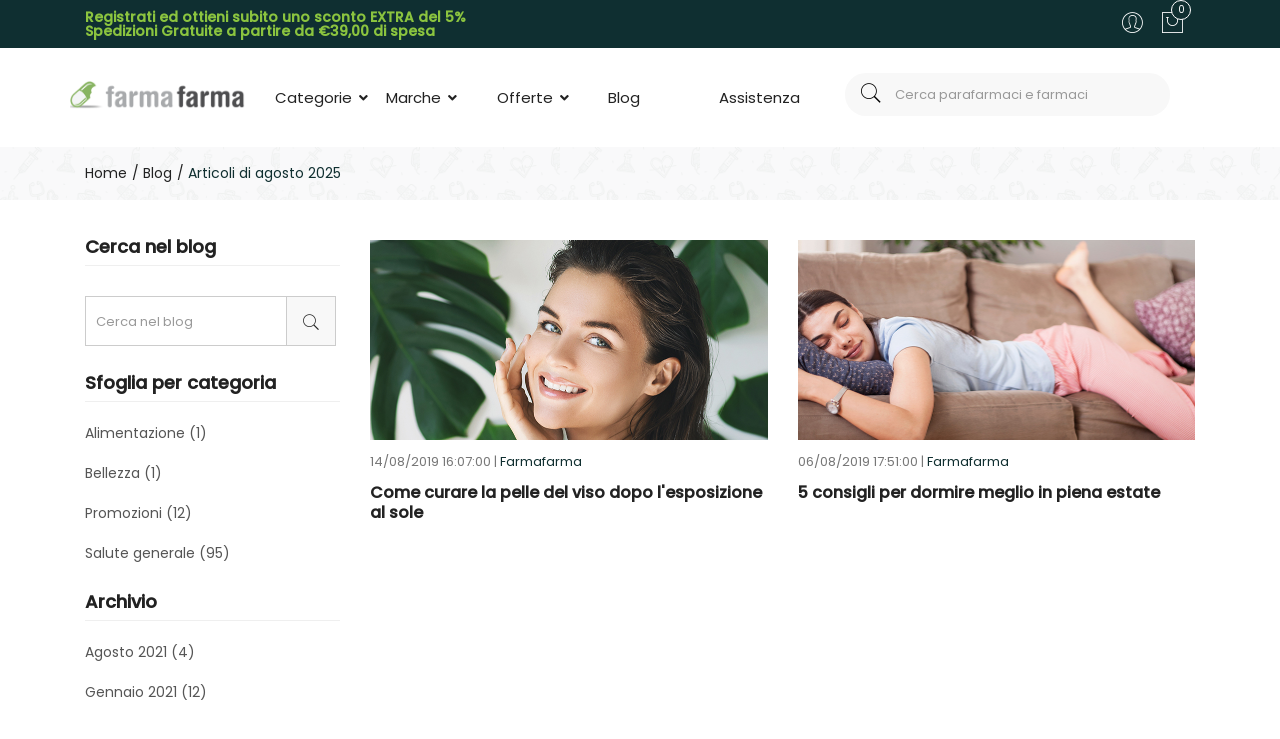

--- FILE ---
content_type: text/html
request_url: https://www.farmafarma.it/blog-archivio/082019/agosto
body_size: 13760
content:


<!doctype html>
<html class="no-js" lang="it">

<head>
	<meta http-equiv="Content-Type" content="text/html;" charset="ISO-8859-1" />
  <!--<meta http-equiv="Content-Type" content="text/html; charset=UTF-8" />-->
  
	 
				<script type="text/javascript" src="https://tps.trovaprezzi.it/javascripts/tracking-vanilla.min.js" ></script>
				<script>
				function getCookie(name) {
			    let cookieArr = document.cookie.split(";"); // Ottiene tutti i cookie come array
			
			    for(let i = 0; i < cookieArr.length; i++) {
			        let cookiePair = cookieArr[i].split("="); // Divide ogni cookie in nome e valore
			
			        // Rimuove eventuali spazi e controlla se il nome del cookie corrisponde
			        if(name == cookiePair[0].trim()) {
			            return decodeURIComponent(cookiePair[1]); // Ritorna il valore decodificato del cookie
			        }
			    }
			    // Se il cookie non viene trovato, restituisce null
			    return null;
				}	
				
				</script>
		
		<script type="application/ld+json">
		  {
		      "@context": "https://schema.org",
		      "@type": "Organization",
		      "@id": "https://www.farmafarma.it/#organization",
		      "name": "farmafarma.it",
		      "url": "https://www.farmafarma.it",
		      "areaServed":["IT"],
		      "legalName":"Farmacia Spagnolo S.n.c.", 
		      "telephone":"3929898892", 
		      "email":"info@farmafarma.it",
		      "logo": {
						"@type": "ImageObject", 
						"url": "https://www.farmafarma.it/logo/logo.png",
						"width": "380",
						"height": "270"
				},
		      "sameAs":["https://www.facebook.com/farmafarma.it/,https://www.instagram.com/farmafarma.it/"],
		      "contactPoint": {
					"@type": "ContactPoint",
					"telephone": "3929898892",
					"email": "info@farmafarma.it",
					"contactType": "sales",
					"availableLanguage": "Italian"
		      },
		      "image": {
		        "@type": "ImageObject",
		        "url": "https://www.farmafarma.it/home-page.jpg",
		        "height": "1000",
		        "width": "1000"
		       }
		}
		</script>

		
    <meta http-equiv="x-ua-compatible" content="ie=edge">
    
  
    <title>Home page | farmafarma.it</title>
  
    	<meta name="robots" content="index,follow" /> 
  	
		<meta property="og:url"                content="https://www.farmafarma.it/blog-archivio/082019/agosto"  />
		<meta property="og:type"               content="article" />
		<meta property="og:title"              content="Home page | farmafarma.it" />
		<meta property="og:description"        content="Scopri Farmafarma, trovi anche i migliori prodotti Cosmetici, Sanitari, Elettromedicali, per Igiene, Sport e molto altro." />
		<meta property="og:image"              content="https://www.farmafarma.it/home-page.jpg" />	
		<meta name="description" content="Scopri Farmafarma, trovi anche i migliori prodotti Cosmetici, Sanitari, Elettromedicali, per Igiene, Sport e molto altro." />

    <meta name="viewport" content="width=device-width, initial-scale=1, shrink-to-fit=no">
    <!-- Favicon -->
    <link rel="shortcut icon" type="image/x-icon" href="/favicon/favicon.ico">
    <link rel="apple-touch-icon" sizes="180x180" href="/favicon/apple-touch-icon.png">

		
			<link rel="icon" type="image/png" sizes="32x32" href="/favicon/favicon-32x32.png">
			<link rel="icon" type="image/png" sizes="16x16" href="/favicon/favicon-16x16.png">

    <!-- CSS ABOVE THE FOLD
	============================================ -->
    <!-- google fonts -->
		
    	<link rel="preconnect" href="https://fonts.gstatic.com">
    	<link href="https://fonts.googleapis.com/css2?family=Poppins:wght@300;400;500&display=swap" rel="stylesheet">
    	

    <!-- Bootstrap CSS -->
	
		<link rel="stylesheet" href="/src/assets/css/vendor/bootstrap.min.css">
		<!-- global style css -->
		<link rel="stylesheet" href="/src/assets/css/styleglobal6.css">
		<!-- main style css -->
		<link rel="stylesheet" href="/css/style_minify7.css">
	
	<link rel="canonical" href="https://www.farmafarma.it/blog-archivio/082019/agosto" />
	<!-- jQuery JS -->
	<script src="/src/assets/js/vendor/jquery-3.3.1.min.js" ></script>
	<script type="text/javascript" src="/src/assets/js/jquery-ui-1.12.1.min_minify.js" ></script>
	<!-- Modernizer JS -->
	<script src="https://ajax.googleapis.com/ajax/libs/jquery/2.2.4/jquery.min.js"></script> 
	
	<script>
	window.dataLayer = window.dataLayer || [];
	function gtag(){dataLayer.push(arguments);}
		gtag("consent", "default", {
			ad_storage: "denied",
			analytics_storage: "denied",
			ad_user_data: 'denied',
			ad_personalization: 'denied',			
			wait_for_update: 2000 // milliseconds
		});
	</script>  

<!-- Global site tag (gtag.js) - Google Ads -->
<script async src="https://www.googletagmanager.com/gtag/js?id=UA-1132587-29"></script>
<script>
	window.dataLayer = window.dataLayer || [];
	function gtag(){dataLayer.push(arguments);}		  
	gtag('js', new Date());
	gtag('config', 'UA-1132587-29');
	
		gtag('config', 'AW-399968471');
	
</script>

<!--
<script>
  (function(i,s,o,g,r,a,m){i['GoogleAnalyticsObject']=r;i[r]=i[r]||function(){
  (i[r].q=i[r].q||[]).push(arguments)},i[r].l=1*new Date();a=s.createElement(o),
  m=s.getElementsByTagName(o)[0];a.async=1;a.src=g;m.parentNode.insertBefore(a,m)
  })(window,document,'script','https://www.google-analytics.com/analytics.js','ga');
  ga('create', 'UA-1132587-29', 'auto');
  ga('send', 'pageview');
  */ 
</script>
--> 
				<!-- Google Tag Manager -->
				
			  <script>
			   // Define dataLayer and the gtag function.
			   window.dataLayer = window.dataLayer || [];
			   function gtag(){dataLayer.push(arguments);}
			
			   // Default ad_storage to 'denied'.
			   gtag('consent', 'default', {
			     	'analytics_storage': "denied",
						'ad_storage': 'denied',
						'ad_user_data': 'denied',
						'ad_personalization': 'denied',
			      'wait_for_update': 2000
			   });
			  </script>				
				
				
				<script>(function(w,d,s,l,i){w[l]=w[l]||[];w[l].push({'gtm.start':
				new Date().getTime(),event:'gtm.js'});var f=d.getElementsByTagName(s)[0],
				j=d.createElement(s),dl=l!='dataLayer'?'&l='+l:'';j.async=true;j.src=
				'https://www.googletagmanager.com/gtm.js?id='+i+dl;f.parentNode.insertBefore(j,f);
				})(window,document,'script','dataLayer','GTM-MQ8DHX5');</script>
				<!-- End Google Tag Manager -->	
				 
	<script src="https://cc.cdn.civiccomputing.com/9/cookieControl-9.x.min.js"></script>
<script>
    let arrayAnaly = [];
    let arraySocial = [];

    if ('UA-1132587-29' !== ''){
    let ob = {name: "Google Analytics",url: "https://policies.google.com/technologies/types?hl=it",description: "Google Analytics"}; 
    arrayAnaly.push(ob);
    }
    if ('AW-399968471' !== ''){
    let ob = {name: "Google Ads",url: "https://policies.google.com/technologies/types?hl=it",description: "Google Ads"}; 
    arrayAnaly.push(ob);
    }

    if ('' !== ''){
    let ob = {name: "Facebook",url: "https://it-it.facebook.com/policies/cookies/",description: "Facebook"}; 
    arraySocial.push(ob);
    }

    if ('' !== ''){
    let ob = {name: "Sendinblue",url: "https://it.sendinblue.com/legal/cookies/",description: "Sendinblue"}; 
    arraySocial.push(ob);
    } 

    var config = {
        apiKey: '0f456f3310e5b197b29b620e6266cc69b48c863b',
        necessaryCookies: ["ncarrello", "utente", "visita", "conversioni","nascondiTimer","ASPSESSION*", "autolog", "worldz", "vis", "optiMonkClient", "optiMonkClientId", "optiMonkSession"],
        product: 'PRO_MULTISITE',
        //iabCMP: true,
        statement : {
            description: 'Per maggiori informazioni.',
            name : 'Informativa sulla privacy',
            url: '/Privacy-policy-ar-2483',
            updated : '09/01/2022'
        },
        mode: 'GDPR',
        consentCookieExpiry: '30',
        logConsent: true,
				initialState: "box",
        layout:"popup",
				text : {
				notifyTitle : "La tua scelta in merito ai cookie su questo sito.",
    		title: 'Alcuni cookie richiedono la tua attenzione.',
    		intro:  'Selezionando "Accetto", accetti l\'utilizzo di cookies e altre tecnologie per l\'elaborazione dei tuoi dati personali allo scopo di migliorare e personalizzare la tua esperienza. Utilizziamo i cookie per la personalizzazione di contenuti e annunci, l\'analisi dei dati web e per ottimizzare i nostri servizi. Puoi rifiutare il consenso selezionando "Rifiuto" o effettuare scelte piu\' dettagliate attivando o disattivando i diversi tipi di cookies elencati in basso divisi per scopo di utilizzo. Puoi modificare le tue scelte in qualsiasi momento.',
    		necessaryTitle : 'Cookies Necessari',
    		necessaryDescription : 'I cookie necessari aiutano un sito a rendersi usabile nelle sue funzioni di base.',		
			acceptSettings: 'Accetto',
			rejectSettings: 'Rifiuto',
			accept: 'Accetto',
			reject: 'Rifiuto',
			settings: "Preferenze",			
			showVendors: 'Mostra le terze parti con questa categoria',
            readMore: "leggi di piu'",			
			notifyDescription: "Utilizziamo i cookie per ottimizzare la funzionalita' del sito e offrirti la migliore esperienza possibile",
			thirdPartyTitle : 'Attenzione: alcuni cookie richiedono la tua attenzione',
			thirdPartyDescription : "Il consenso per alcuni cookie di terze parti non può essere revocato automaticamente. Si prega di seguire il link qui sotto se si desidera annullare l'iscrizione."
		},		
        optionalCookies: [
                    {
                        name: 'analisi statistiche',
                        label: 'Analisi Statistiche',
                        description: 'I cookies per le analisi statistiche ci aiutano a migliorare il nostro sito web raccogliendo e riportando informazioni sul suo utilizzo.',
                        cookies: ['_ga', '_ga*', '_gid', '_gat', '__utma', '__utmt', '__utmb', '__utmc', '__utmz', '__utmv','OTZ'],
                        vendors: arrayAnaly,
                        onAccept: function(){
                        	 
                            gtag('consent', 'update', {'analytics_storage': 'granted'});
                          
                        },
                        onRevoke: function(){
                        	 
                            gtag('consent', 'update', {'analytics_storage': 'denied'});
                                                      
                        }
                    },{
                    name: 'marketing',
                    label: 'Marketing e Social Sharing',
										description: 'I cookie di Marketing vengono utilizzati per tracciare i visitatori attraverso i diversi siti che navigano.',
										cookies: ['_fbp'],
                    vendors: arraySocial,              
                    onAccept : function(){
                                          	
							            gtag('consent', 'update', {
							              'ad_storage': 'granted',
							              'ad_user_data': 'granted',
							              'ad_personalization': 'granted'
							            });
                      
                    },
                    onRevoke: function(){
                                            	
							               gtag('consent', 'update', {
							              'ad_storage': 'denied',
							              'ad_user_data': 'denied',
							              'ad_personalization': 'denied'
							            });
                    	
                    }
                },{
                    name: 'preferenze',
                    label: 'Preferenze',
                    description: 'I cookie di preferenze registrano opzioni e scelte dei visitatori.',
                    cookies: [],
                    onAccept : function(){},
                    onRevoke: function(){}
                }
        ],
        
        position: 'RIGHT',
        
        theme: 'DARK',
        branding: {
            fontColor: "#FFF",
            fontSizeTitle: "1.2em",
            fontSizeIntro: "1em",
            fontSizeHeaders: "1em",
            fontSize: "0.9em",
            backgroundColor: "#313147",
            toggleText: "#fff",
            toggleColor: "#2f2f5f",
            toggleBackground: "#111125",
            buttonIcon: 'https://www.farmafarma.it/src/assets/img/cookies3.png',
            buttonIconWidth: "10px",
            buttonIconHeight: "10px",
            removeIcon: false,
            removeAbout: true
        },
        excludedCountries: ["all"]
        
    };
    CookieControl.load(config);
    
</script>


</head>


<body>

	
		<!-- Google Tag Manager -->
			<noscript><iframe src="https://www.googletagmanager.com/ns.html?id=GTM-MQ8DHX5"
			height="0" width="0" style="display:none;visibility:hidden"></iframe></noscript>
		<!-- End Google Tag Manager -->
		
	<div class="se-pre-con"></div>
	
	
		 
<header class="header-area">
        <!-- main header start -->
        <div class="main-header d-none d-lg-block">
            <!-- header top start -->
            <div class="header-top bdr-bottom">
                <div class="container">
                    <div class="row align-items-center">
                        <div class="col-lg-6">
                            <div class="welcome-message">
                                <p>
									<span style="color: #ffffff;"><strong><a style="color: #ffffff;" href="https://www.farmafarma.it/nuova-registrazione/farmafarma.html">Registrati ed ottieni subito uno sconto EXTRA del 5%<br />Spedizioni Gratuite a partire da &euro;39,00 di spesa&nbsp;</a></strong></span></span>
									
                				</p>
                            </div>
                        </div>
                        

                        <div class="col-lg-6 text-right">
                             <div class="header-configure-area">
                                    <ul class="nav justify-content-end">
                                        <li class="user-hover">
                                            <a>                                            	
                                                <i class="pe-7s-user"></i> 
                                            </a>
                                            <ul class="dropdown-list">
                                            	
                                                	<li><a href="/login-registrati">Accedi</a></li>
                                                	<li><a href="/login-registrati">Registrati</a></li>
                                                	<li><a href="/dati-dimenticati">Recupera dati</a></li>
                                                
                                            </ul>
                                        </li>
                                        
                                        
											<li>
												<a href="/carrello">
													<i class="pe-7s-shopbag"></i>
													<div class="notification nProdCarr">0</div>
												</a>
											</li>
                                        
                                    </ul>
                                </div>
                        </div>
                    </div>
                </div>
            </div>
            <!-- header top end -->

            <!-- header middle area start -->
            <div class="header-main-area sticky">
                <div class="container">
                    <div class="row align-items-center position-relative">

                        <!-- start logo area -->
                        <div class="col-lg-2 pl-0">
                            <div class="logo">
                                <a href="https://www.farmafarma.it">
                                    <img src="/logo/logo.png" alt="Farmafarma" style="position: relative;top: -3px;">
                                </a>
                            </div>
                        </div>
                        <!-- start logo area -->

                        <!-- main menu area start -->
                        <div class="col-lg-6 position-static pr-0">
                            <!-- farmaci -->

<div class="main-menu-area">
    <div class="main-menu"> 
        <!-- main menu navbar start -->
        <nav class="desktop-menu">
            <ul>
                <li class="position-static"><a href="#">Categorie <i class="fa fa-angle-down"></i></a>
                    <ul class="megamenu dropdown">


                        <li class="mega-title"><span><a href="/Integrazione-alimentare-c-17">Integratori</a></span>
                            <ul>
                                <li><a href='/Integratori-c-18'>Integratori</a></li> <li><a href='/Equilibranti-c-212'>Equilibranti</a></li> <li><a href='/Coadiuvanti-peso-corporeo-c-19'>Coadiuvanti peso corporeo</a></li><li><a href='/Naturali-e-Fitoterapici-c-259'>Naturali e Fitoterapici</a></li><li><a href='/Fermenti-c-107'>Fermenti</a></li> 
                                <li><a href="/Integrazione-alimentare-c-17"><b>Vedi tutte</b></a></li>
                            </ul>
                        </li>
												 
		                        <li class="mega-title"><span><a href="/categorie-farmaci">Farmaci</a></span>
		                            <ul>
		                                <li><a style='text-align:left;' href='/ricerca-farmaci?filtrocat=30&strnomecat=Analgesici'>Analgesici</a></li>
		                                
		                                <li><a style='text-align:left;' href='/ricerca-farmaci?filtrocat=20&strnomecat=Apparato Urogenitale'>Apparato Urogenitale</a></li>
		                                <li><a style='text-align:left;' href='/ricerca-farmaci?filtrocat=31A&strnomecat=Calmanti'>Calmanti</a></li>
		                                <li><a style='text-align:left;' href='/ricerca-farmaci?filtrocat=12&strnomecat=Gola'>Gola</a></li>
		                                <li><a style='text-align:left;' href='/ricerca-farmaci?filtrocat=08&strnomecat=Raffreddore'>Raffreddore</a></li>		                                
		                                <li><a href="/categorie-farmaci"><b>Vedi tutte</b></a></li>
		                            </ul>
		                        </li>
												
                        <li class="mega-title"><span><a href="/Cosmesi-c-1">Cosmesi</a></span>
                            <ul>
                                <li><a href='/Viso-c-4'>Viso</a></li>
                                <li><a href='/Collo-e-decollete-c-13'>Collo e decollete</a></li>
                                <li><a href='/Gambe-c-118'>Gambe</a></li>
                                <li><a href='/Contorno-Occhi-c-167'>Contorno Occhi</a></li>
                                <li><a href='/Solari-c-15'>Solari</a></li>

                                <li><a href="/Cosmesi-c-1"><b>Vedi tutte</b></a></li>
                            </ul>
                        </li>
                        <li class="mega-title"><span><a href="/Elettromedicali-c-33">Elettromedicali</a></span>
                            <ul>
                                <li><a href='/Dispositivi-Aerosol-c-34'>Dispositivi Aerosol</a></li>
                                <li><a href='/Dispositivi-Pressione-c-35'>Dispositivi Pressione</a></li>
                                <li><a href='/Dispositivi-Temperatura-c-37'>Dispositivi Temperatura</a></li>
                                <li><a href='/Dispositivi-Salute-c-206'>Dispositivi Salute</a></li>                                                               
                                <li><a href='/Dispositivi-Glicemia-c-36'>Dispositivi Glicemia</a></li>
                                <li><a href="/Elettromedicali-c-33"><b>Vedi tutte</b></a></li>
                            </ul>
                        </li>
                        <li class="mega-title"><span><a href="/Alimenti-speciali-c-53">Alimenti</a></span>
                            <ul>
                                <li><a href='/Caramelle-c-225'>Caramelle</a></li><li><a href='/Dolcificanti-c-222'>Dolcificanti</a></li><li><a href='/Pasta-c-55'>Pasta</a></li><li><a href='/-c-'></a></li>
                                <li><a href="/Alimenti-speciali-c-53"><b>Vedi tutte</b></a></li>
                            </ul>
                        </li>    
                        <li class="mega-title"><span><a href="/categorie">Altre</a></span>
                            <ul>
                                <li><a href='/Nessuna-c-0'> Nessuna</a></li><li><a href='/Accessori-Casa-c-226'>Accessori Casa</a></li><li><a href='/Animali-Domestici-c-275'>Animali Domestici</a></li><li><a href='/GolositÃ -c-253'>Golosit&agrave;</a></li>
                                <li><a href="/categorie"><b>Vedi tutte</b></a></li>
                            </ul>
                        </li>                                           

                    </ul>
                </li>
                <li class="position-static"><a href="#">Marche <i class="fa fa-angle-down"></i></a>
                    <ul class="megamenu dropdown">
                      
                          <li class="mega-title" style="flex-basis: 100%;"><span style="display: block;width: 60px;"><a href="/marche">Marche</a></span>
                              <ul style='width:25%;float:left;'>
                              	<li><a href='/Multicentrum-mz-155'>Multicentrum</a></li>
                        				<li><a href='/Aboca-mz-157'>Aboca</a></li>
                        				<li><a href='/Fidia-Farmaceutici-mz-1191'>Fidia Farmaceutici</a></li>
                              	<li><a href='/Solgar-mz-3516'>Solgar</a></li>
                              	<li><a href='/farmafarma-mz-7747'>Farmafarma</a></li>
                              </ul>
                              <ul style='width:25%;float:left;'>
                            		<li><a href='/Bioderma-mz-624'>Bioderma</a></li>
                            		<li><a href='/Guna-mz-988'>Guna</a></li>
                            		<li><a href='/Pediatrica-mz-4693'>Pediatrica </a></li>
                            		<li><a href='/Named-Sport-mz-7371'>Named Sport</a></li>
                            		<li><a href='/Vichy-mz-151'>Vichy</a></li>
                            	</ul>
                            	<ul style='width:25%;float:left;'>
                          			<li><a href='/XL-S-mz-818'>XLS</a></li>
                          			<li><a href='/Sofar-mz-1165'>Sofar</a></li>
                          			<li><a href='/Bionike-mz-101'>Bionike</a></li>                          			
                          			<li><a href='/BeTotal-mz-412'>BeTotal</a></li>
                          			<li><a href='/Alfasigma-mz-6026'>Alfasigma</a></li>
                          		</ul>
                          		<ul style='width:25%;float:left;'>
                        				<li><a href='/Avene-mz-136'>Avene</a></li>
                        				<li><a href='/Esi-mz-776'>Esi</a></li>
                        				<li><a href='/Dercos-mz-239'>Dercos</a></li>
                        				<li><a href='/marche'><b>Vedi tutte</b></a></li>
                        			</ul>
                          </li>
											
                    </ul>
                </li>
                <li><a href="/ricerca-prodotti?strpro=offerte">Offerte <i class="fa fa-angle-down"></i></a>
                      <ul class="dropdown">
                        <li><a href="/ricerca-prodotti?strpro=offerte">Prodotti in promozione</a></li>
										   	 
										   	<li><a href="/ricerca-prodotti?strpro=bestseller">Prodotti pi&ugrave; venduti</a></li>
										   	 
                    </ul>
                </li>
                
                	<li><a href="/blog">Blog</a></li>
                
                <li><a href="/contatti">Assistenza</a></li>
            </ul>
        </nav>
        <!-- main menu navbar end -->
    </div>
</div>                                                                 
                        </div>
                        <!-- main menu area end -->

                        <!-- mini cart area start -->
                        <div class="col-lg-4">
                            <div class="header-right d-flex align-items-center justify-content-xl-between justify-content-lg-end">
                                <div class="header-search-container">
                                   
                                    <form name="formricerca" class="header-search-box animated jackInTheBox" method="get" action="/ricerca-prodotti">
                                        <input type="text" placeholder="Cerca parafarmaci e farmaci" class="header-search-field" value="" id="strpropar" name="strpro" maxLength=40>
                                        <button class="header-search-btn"><i class="pe-7s-search"></i></button>
                                    </form>
                                </div>
                                
                            </div>
                        </div>
                        <!-- mini cart area end -->

                    </div>
                </div>
            </div>
            <!-- header middle area end -->
        </div>
        <!-- main header start -->

        
        <!-- mobile header start -->
        <div class="welcome-message d-lg-none bgwhatsapp text-center" style="padding: 10px;">
                                <p>
									
									<a class="whatsapp" href="https://api.whatsapp.com/send?phone=39" target="blank" style="color: #fff;"><i class="fab fa-whatsapp"></i> Scrivici su Whatsapp per sconti extra!</a>
                				</p>
        </div>
        <div class="mobile-header d-lg-none d-md-block sticky">
            <!--mobile header top start -->
            <div class="container-fluid">
                <div class="row align-items-center">
                    <div class="col-12">
                        <div class="mobile-main-header">
                            <div class="mobile-logo">
                                <a href="https://www.farmafarma.it">
                                    <img src="/logo/logo.png" alt="Farmafarma">
                                </a>
                            </div>
                            <div class="mobile-menu-toggler">
                                <div class="mini-cart-wrap">
                                    <a href="/carrello">
                                        <i class="pe-7s-shopbag"></i>
                                        <div class="notification nProdCarr">0</div>
                                    </a>
                                </div>
                                
                                
                                <button class="mobile-menu-btn">
                                    <span></span>
                                    <span></span>
                                    <span></span>
                                </button>
                            </div>
                        </div>
                    </div>
                </div>
                <div style="padding: 10px 0;">					
							<!-- search box start -->
							<div>					   
									<form name="formricerca" class="header-search-box mb-2" method="get" action="/ricerca-prodotti">
													<input type="text" placeholder="Cerca Parafarmaci e farmaci" class="header-search-field" value='' id="strpropar" name="strpro" maxLength=40>
													<button class="header-search-btn"><i class="pe-7s-search"></i></button>
									</form>
                                
									
                                
							  </div>
							  <!-- search box end -->
				</div>
            </div>
            <!-- mobile header top start -->
        </div>
        <!-- mobile header end -->
        <!-- mobile header end -->

        <!-- offcanvas mobile menu start -->
        <!-- off-canvas menu start -->
        <aside class="off-canvas-wrapper">
            <div class="off-canvas-overlay"></div>
            <div class="off-canvas-inner-content">
                <div class="btn-close-off-canvas">
                    <i class="pe-7s-close"></i>
                </div>
                <div class="off-canvas-inner">                    

                    <!-- mobile menu start -->
                    <div class="mobile-navigation">

                        <!-- mobile menu navigation start -->
                        <nav>
                            <ul class="mobile-menu">
                                <li class="menu-item-has-children"><a href="#">Sfoglia catalogo</a>
                                    <ul class="megamenu dropdown">
                                         
		                                        <li class="mega-title menu-item-has-children"><a href="#">Farmaci</a>
		                                            <ul class="dropdown">
		                                                <li><a style='text-align:left;' href='/ricerca-farmaci?filtrocat=29&strnomecat=Allergie'>Allergie</a></li><li><a style='text-align:left;' href='/ricerca-farmaci?filtrocat=39C&strnomecat=Altri Prodotti'>Altri Prodotti</a></li><li><a style='text-align:left;' href='/ricerca-farmaci?filtrocat=06C&strnomecat=Aminoacidi'>Aminoacidi</a></li><li><a style='text-align:left;' href='/ricerca-farmaci?filtrocat=30&strnomecat=Analgesici'>Analgesici</a></li>
		                                                <li><a href="/categorief">Vedi tutte</a></li>
		                                            </ul>
		                                        </li>
																				
                                        <li class="mega-title menu-item-has-children"><a href="#">Alimenti</a>
                                            <ul class="dropdown">
													<li><a href='/Dolci-e-dessert-c-65'>Dolci e dessert</a></li><li><a href='/Pane-c-54'>Pane</a></li><li><a href='/-c-'></a></li>
													<li><a href="/Alimenti-speciali-c-53"><b>Vedi tutte</b></a></li>
												</ul>
                                        </li>
                                        <li class="mega-title menu-item-has-children"><a href="#">Cosmesi</a>
                                            <ul class="dropdown">
                                                <li><a href='/Capelli-c-5'>Capelli</a></li><li><a href='/Collo-e-decollete-c-13'>Collo e decollete</a></li><li><a href='/Contorno-Occhi-c-167'>Contorno Occhi</a></li><li><a href='/Corpo-c-8'>Corpo</a></li><li><a href='/Gambe-c-118'>Gambe</a></li>
                                <li><a href="/Cosmesi-c-1"><b>Vedi tutte</b></a></li>
                                            </ul>
                                        </li>
                                        <li class="mega-title menu-item-has-children"><a href="#">Elettromedicali</a>
                                            <ul class="dropdown">
                                                <li><a href='/Dispositivi-Aerosol-c-34'>Dispositivi Aerosol</a></li><li><a href='/Dispositivi-Glicemia-c-36'>Dispositivi Glicemia</a></li><li><a href='/Dispositivi-Pressione-c-35'>Dispositivi Pressione</a></li><li><a href='/-c-'></a></li>
                                <li><a href="/Elettromedicali-c-33"><b>Vedi tutte</b></a></li>
                                            </ul>
                                        </li>
                                        <li class="mega-title menu-item-has-children"><a href="#">Integratori</a>
                                            <ul class="dropdown">
                                                <li><a href='/Coadiuvanti-peso-corporeo-c-19'>Coadiuvanti peso corporeo</a></li><li><a href='/Dispositivi-medici-integratori-c-299'>Dispositivi medici integratori</a></li><li><a href='/Equilibranti-c-212'>Equilibranti</a></li><li><a href='/Fermenti-c-107'>Fermenti</a></li><li><a href='/Integratori-c-18'>Integratori</a></li>
                                <li><a href="/Integrazione-alimentare-c-17"><b>Vedi tutte</b></a></li>
                                            </ul>
                                        </li>
                                        <li class="mega-title menu-item-has-children"><a href="#">Altre</a>
                                            <ul class="dropdown">
                                                <li><a href='/Accessori-Casa-c-226'>Accessori Casa</a></li><li><a href='/Animali-Domestici-c-275'>Animali Domestici</a></li><li><a href='/Golosità-c-253'>Golosità</a></li><li><a href='/Igiene-c-22'>Igiene</a></li>
                                <li><a href="/categorie"><b>Vedi tutte</b></a></li>
                                            </ul>
                                        </li>
                                    </ul>
                                </li>
                                
                                <li class="menu-item-has-children"><a href="#">Offerte</a>
                                    <ul class="megamenu dropdown">
                                        <li><a href="/ricerca-prodotti?strpro=offerte">Parafarmaci in promozione</a></li>
																			  
																				   <li><a href="/ricerca-farmaci?strpro=offerte">Farmaci in promozione</a></li>
																				
																		   	<li><a href="/ricerca-prodotti?strpro=bestseller">Parafarmaci pi&ugrave; venduti</a></li>
																			  
																		   		<li><a href="/ricerca-farmaci?strpro=bestseller">Farmaci pi&ugrave; venduti</a></li>
																				
                                    </ul>
                                    
                                </li>
                                 <li><a href="/marche">Marche</a></li>
                                 
                                 		<li><a href="/blog">Blog</a></li>
                                 
                                <li><a href="/contatti">Assistenza clienti</a></li>
                            </ul>
                        </nav>
                        <!-- mobile menu navigation end -->
                    </div>
                    <!-- mobile menu end -->

                    <div class="mobile-settings">
                        <ul class="nav">
                            <li>
                                <div class="dropdown mobile-top-dropdown">
                                    <a href="#" class="dropdown-toggle" id="myaccount" data-toggle="dropdown" aria-haspopup="true" aria-expanded="false">
                                        Il mio account
                                        <i class="fa fa-angle-down"></i>
                                    </a>
                                    <div class="dropdown-menu" aria-labelledby="myaccount">
                                        
											<a class="dropdown-item" href="/login-registrati">Accedi</a>
											<a class="dropdown-item" href="/login-registrati">Registrati</a>
											<a class="dropdown-item" href="/dati-dimenticati">Recupera dati</a>
										
                                        
                                    </div>
                                </div>
                            </li>
                        </ul>
                    </div>

                    <!-- offcanvas widget area start -->
                    <div class="offcanvas-widget-area">
                        <div class="off-canvas-contact-widget">
                            <ul>
                                <li><i class="fa fa-mobile"></i>
                                    <a href="#">3929898892</a>
                                </li>
                                <li><i class="far fa-envelope"></i>
                                    <a href="#"><span class="__cf_email__" data-cfemail="5831363e37183e392a35393e392a353976312c">[email&#160;protected]</span></a>
                                </li>
                            </ul>
                        </div>
                        <div class="off-canvas-social-widget">                                                       
                            
                            	<a href="https://www.facebook.com/farmafarma.it/"><i class="fa fa-facebook"></i>Facebook</a>
                            
										<a href="https://www.instagram.com/farmafarma.it/" target="blank"><i class="fa fa-instagram"></i>Instagram</a>
							                           
                        </div>
                    </div>
                    <!-- offcanvas widget area end -->
                </div>
            </div>
        </aside>
        <!-- off-canvas menu end -->
        <!-- offcanvas mobile menu end -->
    </header>
    	
	
	<!--Wrapper doofinder -->
	<div class="doofinder_wrapper">

	
    <main>
        <!-- breadcrumb area start -->
        <div class="breadcrumb-area">
            <div class="container">
                <div class="row">
                    <div class="col-12">
                        <div class="breadcrumb-wrap">
                            <nav aria-label="breadcrumb">
                                <ul class="breadcrumb">
                                    <li class="breadcrumb-item"><a href="https://www.farmafarma.it">Home</a></li>
                                    
                                    
                                    	<li class="breadcrumb-item" aria-current="page"><a href="/blog">&nbsp;Blog</a></li>
                                    	<li class="breadcrumb-item active" aria-current="page">&nbsp;Articoli di agosto&nbsp;2025</li>
                                    
                    
                                </ul>
                            </nav>
                        </div>
                    </div>
                </div>
            </div>
        </div>
        <!-- breadcrumb area end -->

        <!-- blog main wrapper start -->
        <div class="blog-main-wrapper section-padding">
            <div class="container">
                <div class="row">
                    
	<div class="col-lg-3 order-2 order-lg-1">
		<aside class="blog-sidebar-wrapper">
			<div class="blog-sidebar">
				<h5 class="title">Cerca nel blog</h5>
				<div class="sidebar-serch-form">
					<form action="/blog-ricerca">
						<input type="text" value="" name="cerca" class="search-field" placeholder="Cerca nel blog" required>
						<button type="submit" class="search-btn"><i class="pe-7s-search"></i></button>
					</form>
				</div>
			</div> <!-- single sidebar end -->
			<div class="blog-sidebar scompari992">
				<h5 class="title">Sfoglia per categoria</h5>
				<ul class="blog-archive blog-category">
					
					<li><a href="/blog-categoria/6/Alimentazione">Alimentazione (1)</a></li>
					
					<li><a href="/blog-categoria/3/Bellezza">Bellezza (1)</a></li>
					
					<li><a href="/blog-categoria/10/Promozioni">Promozioni (12)</a></li>
					
					<li><a href="/blog-categoria/1/Salute-generale">Salute generale (95)</a></li>
					
				</ul>
			</div> <!-- single sidebar end -->
			

			
				<div class="blog-sidebar scompari992">
					<h5 class="title">Archivio</h5> 
					<ul class="blog-archive">
						
							<li><a style="text-transform: capitalize;" href="/blog-archivio/082021/agosto">agosto 2021 (4)</a></li>
						
							<li><a style="text-transform: capitalize;" href="/blog-archivio/012021/gennaio">gennaio 2021 (12)</a></li>
						
							<li><a style="text-transform: capitalize;" href="/blog-archivio/122020/dicembre">dicembre 2020 (20)</a></li>
						
							<li><a style="text-transform: capitalize;" href="/blog-archivio/072020/luglio">luglio 2020 (1)</a></li>
						
							<li><a style="text-transform: capitalize;" href="/blog-archivio/052020/maggio">maggio 2020 (4)</a></li>
						
							<li><a style="text-transform: capitalize;" href="/blog-archivio/042020/aprile">aprile 2020 (5)</a></li>
						
							<li><a style="text-transform: capitalize;" href="/blog-archivio/032020/marzo">marzo 2020 (3)</a></li>
						
							<li><a style="text-transform: capitalize;" href="/blog-archivio/012020/gennaio">gennaio 2020 (6)</a></li>
						
							<li><a style="text-transform: capitalize;" href="/blog-archivio/122019/dicembre">dicembre 2019 (1)</a></li>
						
							<li><a style="text-transform: capitalize;" href="/blog-archivio/112019/novembre">novembre 2019 (1)</a></li>
						
							<li><a style="text-transform: capitalize;" href="/blog-archivio/102019/ottobre">ottobre 2019 (5)</a></li>
						
							<li><a style="text-transform: capitalize;" href="/blog-archivio/082019/agosto">agosto 2019 (2)</a></li>
						
							<li><a style="text-transform: capitalize;" href="/blog-archivio/072019/luglio">luglio 2019 (4)</a></li>
						
							<li><a style="text-transform: capitalize;" href="/blog-archivio/062019/giugno">giugno 2019 (7)</a></li>
						
							<li><a style="text-transform: capitalize;" href="/blog-archivio/052019/maggio">maggio 2019 (6)</a></li>
						
							<li><a style="text-transform: capitalize;" href="/blog-archivio/042019/aprile">aprile 2019 (3)</a></li>
						
							<li><a style="text-transform: capitalize;" href="/blog-archivio/032019/marzo">marzo 2019 (2)</a></li>
						
							<li><a style="text-transform: capitalize;" href="/blog-archivio/022019/febbraio">febbraio 2019 (1)</a></li>
						
							<li><a style="text-transform: capitalize;" href="/blog-archivio/012019/gennaio">gennaio 2019 (4)</a></li>
						
							<li><a style="text-transform: capitalize;" href="/blog-archivio/122018/dicembre">dicembre 2018 (12)</a></li>
						
							<li><a style="text-transform: capitalize;" href="/blog-archivio/112018/novembre">novembre 2018 (3)</a></li>
						
							<li><a style="text-transform: capitalize;" href="/blog-archivio/102018/ottobre">ottobre 2018 (2)</a></li>
						
							<li><a style="text-transform: capitalize;" href="/blog-archivio/062018/giugno">giugno 2018 (1)</a></li>
						
					</ul>
				</div> <!-- single sidebar end -->
			
				<p>
					<b><a class="link" href="/blog">Cancella ricerca</a></b>
				</p>
			  						
		</aside>
	</div>	
	                   
                    <div class="col-lg-9 order-1 order-lg-2">
                        <div class="blog-item-wrapper">
                            <!-- blog item wrapper end -->
                            <div class="row mbn-30">
															
																		<div class="col-md-6">
																			<!-- blog post item start -->
																			<div class="blog-post-item mb-30">
																				
																					<a href="/Come-curare-la-pelle-del-viso-dopo-l'esposizione-al-sole-ar-3409">
																				
																					<div class="featured-img bg-img" data-bg="https://www.farmafarma.it/public/blog/3409.jpg" style="height: 200px;background-position: 50%;background-size: cover;background-repeat: no-repeat;">			
																																	
																					</div>
																				</a>
							
																				<div class="blog-content">
																					<div class="blog-meta">
																						<p>14/08/2019 16:07:00 | <a href="">Farmafarma</a></p>
																					</div>
																					<h4 class="blog-title">
																					
																						<a href="/Come-curare-la-pelle-del-viso-dopo-l'esposizione-al-sole-ar-3409">Come curare la pelle del viso dopo l'esposizione al sole                             </a>
																					
							
																					</h4>
																				</div>
																			</div>
																			<!-- blog post item end -->
																		</div> 
																	
																		<div class="col-md-6">
																			<!-- blog post item start -->
																			<div class="blog-post-item mb-30">
																				
																					<a href="/5-consigli-per-dormire-meglio-in-piena-estate-ar-3408">
																				
																					<div class="featured-img bg-img" data-bg="https://www.farmafarma.it/public/blog/3408.jpg" style="height: 200px;background-position: 50%;background-size: cover;background-repeat: no-repeat;">			
																																	
																					</div>
																				</a>
							
																				<div class="blog-content">
																					<div class="blog-meta">
																						<p>06/08/2019 17:51:00 | <a href="">Farmafarma</a></p>
																					</div>
																					<h4 class="blog-title">
																					
																						<a href="/5-consigli-per-dormire-meglio-in-piena-estate-ar-3408">5 consigli per dormire meglio in piena estate                                        </a>
																					
							
																					</h4>
																				</div>
																			</div>
																			<!-- blog post item end -->
																		</div> 
																	         
                            </div>
                            <!-- blog item wrapper end -->
							
                            
                        </div>
                    </div>
                </div>
            </div>
        </div>
        <!-- blog main wrapper end -->
    </main>

					<script data-cfasync="false" src="/cdn-cgi/scripts/5c5dd728/cloudflare-static/email-decode.min.js"></script><script type="text/javascript">
						window.dataLayer = window.dataLayer || [];
						window.dataLayer.push({
							    'page': 'blog',
							    'ssl': 'true',
							    'email': '',
							    'userid': '',
									'site_type': 'd'
						});
					</script>
				
	
    <!--Wrapper doofinder fine -->
	</div>




	

    <!-- Scroll to top start -->
    <div class="scroll-top not-visible">
        <i class="pe-7s-angle-up"></i>
    </div>
    <!-- Scroll to Top End -->

    <!-- footer area start -->
    
<!--INCLUDE VIRTUAL="/src/29conn_admin_cs.asp" -->

	        <!-- testimonial area start -->
	        <section class="testimonial-area section-padding">
	            <div class="container">
	                <div class="row">
	                    <div class="col-12">
	                        <!-- section title start -->
	                        <div class="section-title text-center mb-0">
	                            <h2 class="title" style="color:#222222;background:none;">Recensioni certificate</h2>
	                            <p class="sub-title" style="color:#222222;">Sappiamo come rendervi felici</p>
	                        </div>
	                        <!-- section title start -->
	                    </div>
	                </div>
	                <div class="row">
	                    <div class="col-12">
	                        <!-- zoorate feedaty merchant widget v5 start -->
<div class="d-none d-md-block" id="widget_feedaty">
	<script class="feedaty_sdk" src="https://widget.feedaty.com/public/js/feedaty.min.js?merchant=10214897&style_ver=2021&_ver=2.1.5" async ></script><div class="feedaty_widget" data-ver="2021" data-id="63fe26e246e39" data-type="carousel" data-variant="carosello-1" data-lang="all" data-gui="all" ></div>                  
</div>

<!-- zoorate feedaty merchant widget v5 end -->

<!-- zoorate feedaty merchant widget v5 start -->	
<div class="d-md-none" id="widget_feedaty_mobile">
	<script class="feedaty_sdk" src="https://widget.feedaty.com/public/js/feedaty.min.js?merchant=10214897&style_ver=2021&_ver=2.1.5" async ></script><div class="feedaty_widget" data-ver="2021" data-id="63fe26e246e0d" data-type="merchant" data-variant="200x150-3" data-lang="all" data-gui="all" style="display:flex;justify-content:center;"></div>                   
</div>
<!-- zoorate feedaty merchant widget v5 end -->
	                    </div>
	                </div>
	            </div>
	        </section>
	        <!-- testimonial area end -->
				
<footer class="footer-widget-area">
        <div class="footer-top pb-4">
            
                
			                <div class="row align-items-center mb-20 pb-4" id="form_div">
			                    <div class="container">
									<div class="col-md-6 pt-4" style="float:left;">
									
											<div class="newsletter-wrapper">
												
																					<h4 class="widget-title-text"><i class="pe-7s-mail-open" style="font-size:22px;"></i>&nbsp;&nbsp;Iscriviti alla Newsletter <!--<br> per riceve subito lo sconto del 5%--></h4>
																					<p>Inserisci la tua email e ricevi periodicamente promozioni e sconti esclusivi.</p>
																					<form action="#form_div" method="post" class="newsletter-inner" onSubmit="return validate2(this)" style="width:80%;">
																						<input type="hidden" name="codice" value="">
																						<input type="email" class="news-field" value=""  name="emailN" autocomplete="off" placeholder="Inserisci la tua email" title="Inserisci un indirizzo email valido" required maxLength=50 pattern="[A-Za-z0-9._%+-]+@[A-Za-z0-9.-]+\.[A-Za-z]{2,}$">
																						<button class="news-btn" id="mc-submit">Iscriviti</button>
																						<div class="custom-control custom-checkbox mt-2" >
																							<input name="newsletter" type="checkbox" class="custom-control-input" id="subnewsletter" required>
																							<label class="custom-control-label newsrapida" for="subnewsletter">
																								<font style="font-size:10px;">Dichiari di aver letto l'<a class="link" href="/Informativa-privacy-ar-2483">informativa privacy</a> ai sensi del Regolamento (UE) 2016/679 (GDPR).</font>
																						</div>
																					</form> 
																			                         
											</div>
									
									</div>
									<div class="col-md-6 social mt-4" style="float:left;">
									
											<div class="footer-payment">
																	 <h4 class="widget-title-text">Seguici sui nostri social</h4>
																	 <p>Metti un like ed unisciti alla nostra grande community!</p>
																	 <div class="widget-body info-list">
																							<ul class="main-footer-links social">
																							  
																												<li><a class="facebook" href="https://www.facebook.com/farmafarma.it/" target="blank"><i class="fab fa-facebook"></i></a>&nbsp;&nbsp;&nbsp;&nbsp;</li>
																										  
																												<li><a class="pinterest" href="https://www.instagram.com/farmafarma.it/" target="blank"><i class="fab fa-instagram"></i></a></li>
																										                
																						   </ul>
																	</div>																	                         
													</div>
									
									</div>
			                    </div>
			                </div>
			 				
            <div class="container">
                <div class="row">
                    <div class="col-lg-3 col-md-6">
                        <div class="widget-item">
                            <div class="widget-title">
                            	<div class="widget-logo">
                                    <a href="">
                                        <img class="intersection-observer-img" src="/src/assets/img/preloader.gif" data-src="/logo/logo.png" alt="farmafarma.it">
                                    </a>
                                </div>
                            </div>
                            <div class="widget-body">
                                <address class="contact-block">
                                    <ul>
                                    	<!--
                                        <li><a href="/Chi-siamo-ar-4193">Chi &egrave Farma Farma</a></li>
                                        <li><a href="/Mission-aziendale-ar-4196">Mission</a> | <a href="/Vision-aziendale-ar-4194">Vision</a></li>  -->                                      
                                        <li><a  href="/consulenza">Chiedi un consiglio al farmacista</a></li>
                                        <li><a  href="/Condizioni-di-vendita-ar-1302">Condizioni di vendita</a></li>
                                        <li><a  href="/Privacy-ar-2483">Privacy Policy</a></li>
                                        <li><a  href="/i-miei-ordini">I miei ordini</a></li>    
                                        <li><a  href="/prenota-farmaci-con-ricetta">Prenota i tuoi farmaci con ricetta</a></li>                                                                                  
                                    </ul>
                                </address>
                            </div>
                        </div>
                    </div>
                    
                    <div class="col-lg-3 col-md-6">
                        <div class="widget-item">
                            <h6 class="widget-title">Servizio clienti</h6>
                            <div class="widget-body">
                                <address class="contact-block">
                                    <ul>
                                        <!-- <li><i class="fab fa-whatsapp" style="font-size:22px;"></i> <b><a href="https://api.whatsapp.com/send?phone=39" target="blank" style="font-size:18px;"> 3286565909</a></b><br> -->
                                        <li><i class="pe-7s-call" style="font-size:24px;"></i> <b><a href="tel:3929898892" style="font-size:18px;">3929898892 </a></b><br>
                                        	dal Luned&igrave; al Venerd&igrave; 9:00 - 12:30 / 16:00 - 19:30</li>                                        
                                        <li><i style="font-size:24px;"class="pe-7s-mail"></i> <a href="/contatti"><u>Messaggio immediato</u> </a></li>
                                    
										<li><i style="font-size:20px;" class="ti-truck"></i> Spedizione gratuita oltre i 39 &euro;</li>
                                    

                                    </ul>
                                </address>
                            </div>
                        </div>
                    </div>
                    <div class="col-lg-3 col-md-6">
                        <div class="widget-item">
                            <h6 class="widget-title">Sicurezza e Trasparenza</h6>
                            <div class="widget-body">
                                <address class="contact-block">
                                    <ul>
																	
																	<li>
																		<a  href="/Pagamenti-accettati-ar-">Pagamenti sicuri</a>
																	</li>
																	<li>
																 		 <a  href="/Cookie-policy-ar-1436">Cookie Policy</a>&nbsp;&nbsp;<a  href="/Privacy-policy-ar-2483">Privacy Policy</a> 
																 	</li>
																	<!--
																	<li>
																		<a target="blank" href="http://www.salute.gov.it/portale/temi/p2_6.jsp?lingua=italiano&id=4402&area=farmaci&menu=online&VOLID=F13385"><img id="imgfh" style="max-width: 110px;" class="intersection-observer-img" data-src="/src/assets/img/logoFarmacia-2x.png" src="/src/assets/img/preloader.gif" /></a>
																	</li>
																	-->
																	<li>
																		<a target="blank" href="http://www.salute.gov.it/portale/home.html"><img style="max-width: 170px;margin-top:2px;" class="intersection-observer-img" data-src="/public/banner/ministero-salute.png" src="/src/assets/img/preloader.gif" /></a>
																	</li>
																	
																	
                                </ul>
                                </address>
                            </div>
                        </div>
                    </div>
                    <div class="col-lg-3 col-md-6">
                        <div class="widget-item">
                            <h6 class="widget-title">Guida alla navigazione</h6>
                            <div class="widget-body info-list">
										            <ul class="main-footer-links">
										              <li><a href="/marche">Marchi</a></li>
										              <li><a href="/Condizioni-di-vendita-ar-1302">Guida all'acquisto</a></li>
										              <li><a href="/Articoli/5407/FAQ-FarmaFarma.it.html">FAQ</a></li>
										              <li><a href="/blog">Blog</a></li> 
										              <li><a href="/categorie">Site map</a></li>                            
										           </ul>
                            </div>
                        </div>
                    </div>
                </div>
                
			                <div class="row align-items-center ">
			                    <div class="col-md-6 text-md-center pt-3"> 
								   <h5 class="widget-title-text">PAGAMENTI SICURI</h5>
								   <p>Paga come vuoi sempre in completa sicurezza</p>
								   <div class="footer-payment">
														 
																	<span><img style="width:100%;max-width: 400px;" class="intersection-observer-img" src="/src/assets/img/preloader.gif" data-src="/public/banner/pagamenti3.png" class="small-logo"></span>
															                     
										</div>																	                  
			                    </div>
			                    <div class="col-md-6 text-md-center pt-3">
			                    	<h5 class="widget-title-text">SPEDIZIONI VELOCI</h5>
								    <p>Evadiamo i vostri ordini in 24/48 ore</p>
			                        <div class="footer-payment">															     
											   <span><img style="width:100%;max-width: 250px;" class="intersection-observer-img" src="/src/assets/img/preloader.gif" data-src="/public/banner/spedizioni.png" class="small-logo"></span>																                         
       								</div>
			                    </div>
			                </div>			 						         
            </div>
        </div>
        <div class="footer-bottom">
            <div class="container">
                <div class="row">
                    <div class="col-12">
                        <div class="copyright-text text-center">
                             <p>Partita IVA 02092940739</p>
                            <img class="logo_migliorshop intersection-observer-img" src="/src/assets/img/preloader.gif" data-src="https://www.migliorshop.it/assets/img/logos/Logo-mz-grigio-azzurra.png" alt="Migliorshop - La piattaforma ecommerce per la farmacia N.1 in Italia per risultati"/>
                            <p style="display: inline-block;">Powered By <a href="https://www.migliorshop.it">Migliorshop</a> &reg; 2006 - 2025</p>
                        </div>
                    </div>
                </div>
            </div>
        </div>
    </footer>
        
    	    
    <!-- footer area end -->
    
    
    <!-- CSS NON ABOVE THE FOLD
	============================================ -->
    
    <!-- Pe-icon-7-stroke CSS -->
    <link class = "notranslate" rel="stylesheet" href="/src/assets/css/vendor/pe-icon-7-stroke_minify2.css" rel="preload">    
    <!-- Slick slider css -->
    <link rel="stylesheet" href="/src/assets/css/plugins/slick.min.css" rel="preload">
    <!-- animate css -->
    <link rel="stylesheet" href="/src/assets/css/plugins/animate.css" rel="preload">
    <!-- Nice Select css -->
    <link rel="stylesheet" href="/src/assets/css/plugins/nice-select.css" rel="preload">
    <!-- jquery UI css -->
    <link rel="stylesheet" href="/src/assets/css/plugins/jqueryui.min.css" rel="preload">
    
    
    <!-- JS
	============================================ -->    
    
   	   
    <!-- Popper JS -->
    <script src="/src/assets/js/vendor/popper.min.js" ></script>
	<!-- Bootstrap JS -->
    <script src="/src/assets/js/vendor/bootstrap.min.js" ></script>
    <!-- slick Slider JS -->
    <script src="/src/assets/js/plugins/slick.min.js" ></script>
    <!-- Countdown JS -->
    <script src="/src/assets/js/plugins/countdown.min.js"></script>
    <!-- Nice Select JS -->
    <script src="/src/assets/js/plugins/nice-select.min.js" defer></script>
    <!-- jquery UI JS -->
    <script src="/src/assets/js/plugins/jqueryui.min.js" ></script>
    <!-- Image zoom JS -->
    <script src="/src/assets/js/plugins/image-zoom.min.js"></script>
    <!-- Imagesloaded JS -->
    <script src="/src/assets/js/plugins/imagesloaded.pkgd.min.js" defer></script>       
    <!-- Main JS -->
    <script src="/src/assets/js/main_minify.js"></script>
    <!-- Cookie Policy -->
    <script type="text/javascript" src="/src/assets/js/jquery.ihavecookies.min.js"></script>    
	<!-- Intersection_Observer -->
	<script src="/src/assets/js/intersection_observer.js "></script>		
	
		<script>

</script>

	<link rel="stylesheet" href="/src/assets/css/vendor/all.css">
<script>
	$(window).load(function() {		
		// Animate loader off screen
		$(".se-pre-con").fadeOut("slow");
		
		
	});
</script>

		
		<script>
		var doofinder_script ='//cdn.doofinder.com/media/js/doofinder-classic.7.latest.min.js';
		(function(d,t){var f=d.createElement(t),s=d.getElementsByTagName(t)[0];f.async=1;
		f.src=('https:'==location.protocol?'https:':'http:')+doofinder_script;
		f.setAttribute('charset','utf-8');
		s.parentNode.insertBefore(f,s)}(document,'script'));
		
		var dfClassicLayers = [{
		  
		  	"queryInput": "#strpropar",
		  		  
		  "hashid": "606950ecf7ec9b78d5cf9dfc520d8b64",
		  "zone": "eu1",
		  "display": {
		    "lang": "it"
		  }
		}];
		</script>
		


<!-- <script>
  const dfLayerOptions = {
    installationId: 'ac315a0b-95e0-48d4-b4ce-05a18ccdff1e',
    zone: 'eu1'
  };

  

  (function (l, a, y, e, r, s) {
    r = l.createElement(a); r.onload = e; r.async = 1; r.src = y;
    s = l.getElementsByTagName(a)[0]; s.parentNode.insertBefore(r, s);
  })(document, 'script', 'https://cdn.doofinder.com/livelayer/1/js/loader.min.js', function () {
    doofinderLoader.load(dfLayerOptions);
  });
</script> -->
	
	
<script defer src="https://static.cloudflareinsights.com/beacon.min.js/vcd15cbe7772f49c399c6a5babf22c1241717689176015" integrity="sha512-ZpsOmlRQV6y907TI0dKBHq9Md29nnaEIPlkf84rnaERnq6zvWvPUqr2ft8M1aS28oN72PdrCzSjY4U6VaAw1EQ==" data-cf-beacon='{"version":"2024.11.0","token":"2c0c19aa16f542539a689a4711eab405","r":1,"server_timing":{"name":{"cfCacheStatus":true,"cfEdge":true,"cfExtPri":true,"cfL4":true,"cfOrigin":true,"cfSpeedBrain":true},"location_startswith":null}}' crossorigin="anonymous"></script>
</body>

</html>